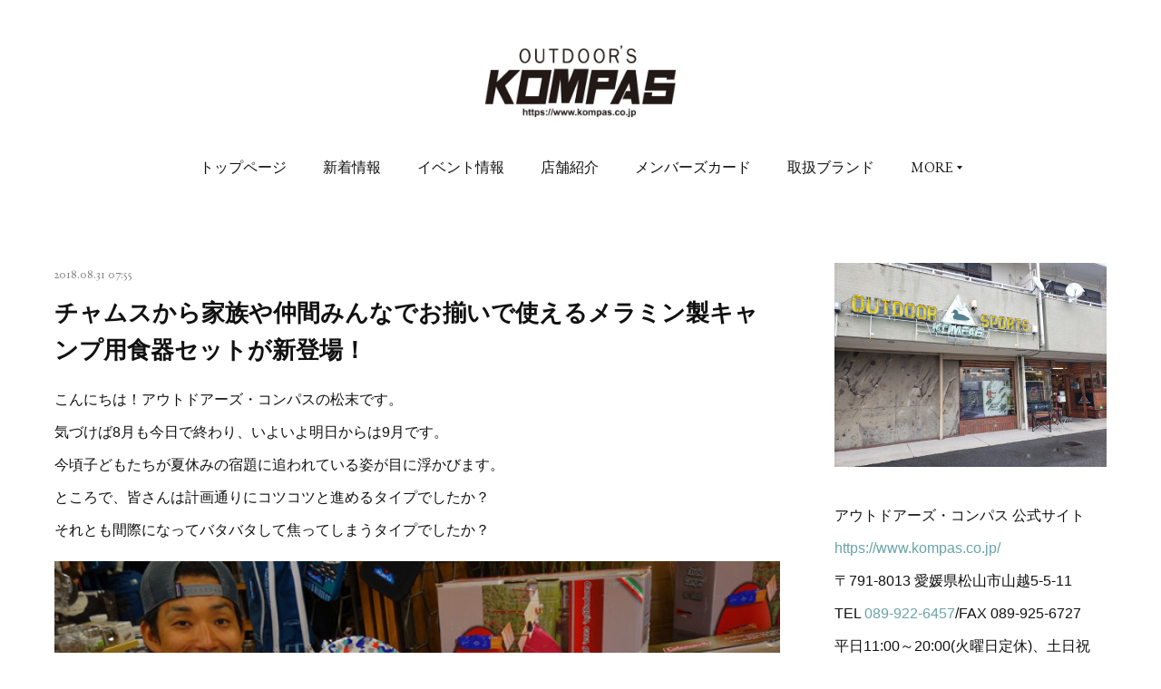

--- FILE ---
content_type: text/html; charset=utf-8
request_url: https://www.kompas.co.jp/posts/4814461
body_size: 16025
content:
<!doctype html>

            <html lang="ja" data-reactroot=""><head><meta charSet="UTF-8"/><meta http-equiv="X-UA-Compatible" content="IE=edge"/><meta name="viewport" content="width=device-width,user-scalable=no,initial-scale=1.0,minimum-scale=1.0,maximum-scale=1.0"/><title data-react-helmet="true">チャムスから家族や仲間みんなでお揃いで使えるメラミン製キャンプ用食器セットが新登場！ | アウトドアーズ・コンパス｜愛媛県松山市のアウトドアショップ</title><link data-react-helmet="true" rel="canonical" href="https://www.kompas.co.jp/posts/4814461/"/><meta name="description" content="こんにちは！アウトドアーズ・コンパスの松末です。気づけば8月も今日で終わり、いよいよ明日からは9月です。今頃子どもたちが夏休みの宿題に追われている姿が目に浮かびます。ところで、皆さんは計画通りにコツコ"/><meta name="google-site-verification" content="PpViVa346XmqfC_C5UM4-O06PRdV9fJc2ofh85BgrFk"/><meta property="fb:app_id" content="522776621188656"/><meta property="og:url" content="https://www.kompas.co.jp/posts/4814461"/><meta property="og:type" content="article"/><meta property="og:title" content="チャムスから家族や仲間みんなでお揃いで使えるメラミン製キャンプ用食器セットが新登場！"/><meta property="og:description" content="こんにちは！アウトドアーズ・コンパスの松末です。気づけば8月も今日で終わり、いよいよ明日からは9月です。今頃子どもたちが夏休みの宿題に追われている姿が目に浮かびます。ところで、皆さんは計画通りにコツコ"/><meta property="og:image" content="https://cdn.amebaowndme.com/madrid-prd/madrid-web/images/sites/431065/999d11b25faa13e5e9392efbdd70f8e8_fd3e521a34b6bd59dbf9c78cacbd07a9.jpg"/><meta property="og:site_name" content="アウトドアーズ・コンパス｜愛媛県松山市のアウトドアショップ"/><meta property="og:locale" content="ja_JP"/><meta name="twitter:card" content="summary_large_image"/><meta name="twitter:site" content="@amebaownd"/><meta name="twitter:creator" content="@kompas_shino"/><meta name="twitter:title" content="チャムスから家族や仲間みんなでお揃いで使えるメラミン製キャンプ用食器セットが新登場！ | アウトドアーズ・コンパス｜愛媛県松山市のアウトドアショップ"/><meta name="twitter:description" content="こんにちは！アウトドアーズ・コンパスの松末です。気づけば8月も今日で終わり、いよいよ明日からは9月です。今頃子どもたちが夏休みの宿題に追われている姿が目に浮かびます。ところで、皆さんは計画通りにコツコ"/><meta name="twitter:image" content="https://cdn.amebaowndme.com/madrid-prd/madrid-web/images/sites/431065/999d11b25faa13e5e9392efbdd70f8e8_fd3e521a34b6bd59dbf9c78cacbd07a9.jpg"/><meta name="twitter:app:id:iphone" content="911640835"/><meta name="twitter:app:url:iphone" content="amebaownd://public/sites/431065/posts/4814461"/><meta name="twitter:app:id:googleplay" content="jp.co.cyberagent.madrid"/><meta name="twitter:app:url:googleplay" content="amebaownd://public/sites/431065/posts/4814461"/><meta name="twitter:app:country" content="US"/><link rel="amphtml" href="https://amp.amebaownd.com/posts/4814461"/><link rel="alternate" type="application/rss+xml" title="アウトドアーズ・コンパス｜愛媛県松山市のアウトドアショップ" href="https://www.kompas.co.jp/rss.xml"/><link rel="alternate" type="application/atom+xml" title="アウトドアーズ・コンパス｜愛媛県松山市のアウトドアショップ" href="https://www.kompas.co.jp/atom.xml"/><link rel="sitemap" type="application/xml" title="Sitemap" href="/sitemap.xml"/><link href="https://static.amebaowndme.com/madrid-frontend/css/user.min-a66be375c.css" rel="stylesheet" type="text/css"/><link href="https://static.amebaowndme.com/madrid-frontend/css/justin/index.min-a66be375c.css" rel="stylesheet" type="text/css"/><link rel="icon" href="https://cdn.amebaowndme.com/madrid-prd/madrid-web/images/sites/431065/ec0649a6f55c6e5559f86684c53b15d6_856fdca5e3d0fcabaa93280f7d5d5892.png?width=32&amp;height=32"/><link rel="apple-touch-icon" href="https://cdn.amebaowndme.com/madrid-prd/madrid-web/images/sites/431065/ec0649a6f55c6e5559f86684c53b15d6_856fdca5e3d0fcabaa93280f7d5d5892.png?width=180&amp;height=180"/><style id="site-colors" charSet="UTF-8">.u-nav-clr {
  color: #111111;
}
.u-nav-bdr-clr {
  border-color: #111111;
}
.u-nav-bg-clr {
  background-color: #ffffff;
}
.u-nav-bg-bdr-clr {
  border-color: #ffffff;
}
.u-site-clr {
  color: #111111;
}
.u-base-bg-clr {
  background-color: #ffffff;
}
.u-btn-clr {
  color: #aaaaaa;
}
.u-btn-clr:hover,
.u-btn-clr--active {
  color: rgba(170,170,170, 0.7);
}
.u-btn-clr--disabled,
.u-btn-clr:disabled {
  color: rgba(170,170,170, 0.5);
}
.u-btn-bdr-clr {
  border-color: #cccccc;
}
.u-btn-bdr-clr:hover,
.u-btn-bdr-clr--active {
  border-color: rgba(204,204,204, 0.7);
}
.u-btn-bdr-clr--disabled,
.u-btn-bdr-clr:disabled {
  border-color: rgba(204,204,204, 0.5);
}
.u-btn-bg-clr {
  background-color: #cccccc;
}
.u-btn-bg-clr:hover,
.u-btn-bg-clr--active {
  background-color: rgba(204,204,204, 0.7);
}
.u-btn-bg-clr--disabled,
.u-btn-bg-clr:disabled {
  background-color: rgba(204,204,204, 0.5);
}
.u-txt-clr {
  color: #111111;
}
.u-txt-clr--lv1 {
  color: rgba(17,17,17, 0.7);
}
.u-txt-clr--lv2 {
  color: rgba(17,17,17, 0.5);
}
.u-txt-clr--lv3 {
  color: rgba(17,17,17, 0.3);
}
.u-txt-bg-clr {
  background-color: #e7e7e7;
}
.u-lnk-clr,
.u-clr-area a {
  color: #6aa4a8;
}
.u-lnk-clr:visited,
.u-clr-area a:visited {
  color: rgba(106,164,168, 0.7);
}
.u-lnk-clr:hover,
.u-clr-area a:hover {
  color: rgba(106,164,168, 0.5);
}
.u-ttl-blk-clr {
  color: #111111;
}
.u-ttl-blk-bdr-clr {
  border-color: #111111;
}
.u-ttl-blk-bdr-clr--lv1 {
  border-color: #cfcfcf;
}
.u-bdr-clr {
  border-color: #eeeeee;
}
.u-acnt-bdr-clr {
  border-color: #fffaff;
}
.u-acnt-bg-clr {
  background-color: #fffaff;
}
body {
  background-color: #ffffff;
}
blockquote {
  color: rgba(17,17,17, 0.7);
  border-left-color: #eeeeee;
};</style><style id="user-css" charSet="UTF-8">/**
 * @media all
 * 全体に適用したいCSSを記述してください。
 */
/*
.btn__item {
  border-radius: 24px;
}
*/

.cal_wrapper {
max-width: 960px; /* 最大幅 */
min-width: 300px; /* 最小幅 */
margin: 2.0833% auto;
}
.googlecal {
position: relative;
padding-bottom: 100%; /* 縦横比 */
height: 0;
}
.googlecal iframe {
position: absolute;
top: 0;
left: 0;
width: 100% !important;
height: 100% !important;
}
/* 画面幅が768px以上の場合の縦横比の指定 */
@media only screen and (min-width: 768px) {
.googlecal { padding-bottom: 75%; }
}
;</style><style media="screen and (max-width: 800px)" id="user-sp-css" charSet="UTF-8">/**
 * @media (max-width: 800px)
 * 画面幅が800px以下のスマートフォン、タブレット用のCSSを記述してください。
 */
/*
.btn__item {
  border-radius: 24px;
}
*/;</style><script>
              (function(i,s,o,g,r,a,m){i['GoogleAnalyticsObject']=r;i[r]=i[r]||function(){
              (i[r].q=i[r].q||[]).push(arguments)},i[r].l=1*new Date();a=s.createElement(o),
              m=s.getElementsByTagName(o)[0];a.async=1;a.src=g;m.parentNode.insertBefore(a,m)
              })(window,document,'script','//www.google-analytics.com/analytics.js','ga');
            </script></head><body id="mdrd-a66be375c" class="u-txt-clr u-base-bg-clr theme-justin plan-premium hide-owndbar "><noscript><iframe src="//www.googletagmanager.com/ns.html?id=GTM-PXK9MM" height="0" width="0" style="display:none;visibility:hidden"></iframe></noscript><script>
            (function(w,d,s,l,i){w[l]=w[l]||[];w[l].push({'gtm.start':
            new Date().getTime(),event:'gtm.js'});var f=d.getElementsByTagName(s)[0],
            j=d.createElement(s),dl=l!='dataLayer'?'&l='+l:'';j.async=true;j.src=
            '//www.googletagmanager.com/gtm.js?id='+i+dl;f.parentNode.insertBefore(j,f);
            })(window,document, 'script', 'dataLayer', 'GTM-PXK9MM');
            </script><div id="content"><div class="page " data-reactroot=""><div class="page__outer"><div class="page__inner u-base-bg-clr"><header class="page__header header u-acnt-bdr-clr u-nav-bg-clr"><div class="header__inner"><div class="header__site-info"><div class="header__logo"><div><img alt=""/></div></div></div><nav role="navigation" class="header__nav global-nav u-font js-nav-overflow-criterion is-invisible"><ul class="global-nav__list u-nav-bg-clr u-bdr-clr "><li class="global-nav__item u-bdr-clr js-nav-item " data-item-title="トップページ" data-item-page-id="1654564" data-item-url-path="./"><a target="" class="u-nav-clr u-font" href="/">トップページ</a></li><li class="global-nav__item u-bdr-clr js-nav-item " data-item-title="新着情報" data-item-page-id="1655127" data-item-url-path="./pages/1655127/blog"><a target="" class="u-nav-clr u-font" href="/pages/1655127/blog">新着情報</a></li><li class="global-nav__item u-bdr-clr js-nav-item " data-item-title="イベント情報" data-item-page-id="1655130" data-item-url-path="./pages/1655130/blog"><a target="" class="u-nav-clr u-font" href="/pages/1655130/blog">イベント情報</a></li><li class="global-nav__item u-bdr-clr js-nav-item " data-item-title="店舗紹介" data-item-page-id="1654565" data-item-url-path="./pages/1654565/profile"><a target="" class="u-nav-clr u-font" href="/pages/1654565/profile">店舗紹介</a></li><li class="global-nav__item u-bdr-clr js-nav-item " data-item-title="メンバーズカード" data-item-page-id="1756925" data-item-url-path="./pages/1756925/page_201803181529"><a target="" class="u-nav-clr u-font" href="/pages/1756925/page_201803181529">メンバーズカード</a></li><li class="global-nav__item u-bdr-clr js-nav-item " data-item-title="取扱ブランド" data-item-page-id="1756981" data-item-url-path="./pages/1756981/page_201803181544"><a target="" class="u-nav-clr u-font" href="/pages/1756981/page_201803181544">取扱ブランド</a></li><li class="global-nav__item u-bdr-clr js-nav-item " data-item-title="スタッフ紹介" data-item-page-id="1754601" data-item-url-path="./pages/1754601/page_201803171600"><a target="" class="u-nav-clr u-font" href="/pages/1754601/page_201803171600">スタッフ紹介</a></li><li class="global-nav__item u-bdr-clr js-nav-item " data-item-title="Tax-free Shop 免税店" data-item-page-id="8592294" data-item-url-path="./pages/8592294/page_202412211206"><a target="" class="u-nav-clr u-font" href="/pages/8592294/page_202412211206">Tax-free Shop 免税店</a></li><li class="global-nav__item u-bdr-clr js-nav-item " data-item-title="KOMPASアウトドアクラブ" data-item-page-id="7227790" data-item-url-path="./pages/7227790/page_202308270746"><a target="" class="u-nav-clr u-font" href="/pages/7227790/page_202308270746">KOMPASアウトドアクラブ</a></li><li class="global-nav__item u-bdr-clr js-nav-item " data-item-title="スタッフ日記" data-item-page-id="1655133" data-item-url-path="./pages/1655133/blog"><a target="" class="u-nav-clr u-font" href="/pages/1655133/blog">スタッフ日記</a></li><li class="global-nav__item u-bdr-clr js-nav-item " data-item-title="松山でPatagonia正規取扱 新作から定番まで豊富に" data-item-page-id="9277634" data-item-url-path="./pages/9277634/page_202509282220"><a target="" class="u-nav-clr u-font" href="/pages/9277634/page_202509282220">松山でPatagonia正規取扱 新作から定番まで豊富に</a></li><li class="global-nav__item u-bdr-clr js-nav-item " data-item-title="松山でTHE NORTH FACE正規取扱 最新作から定番まで" data-item-page-id="9277666" data-item-url-path="./pages/9277666/page_202509282244"><a target="" class="u-nav-clr u-font" href="/pages/9277666/page_202509282244">松山でTHE NORTH FACE正規取扱 最新作から定番まで</a></li><li class="global-nav__item u-bdr-clr js-nav-item " data-item-title="松山でSnow Peak正規取扱 テントやキャンプギアが豊富" data-item-page-id="9277738" data-item-url-path="./pages/9277738/page_202509282332"><a target="" class="u-nav-clr u-font" href="/pages/9277738/page_202509282332">松山でSnow Peak正規取扱 テントやキャンプギアが豊富</a></li><li class="global-nav__item u-bdr-clr js-nav-item " data-item-title="アウトドアーズ・コンパス 松山へのアクセス" data-item-page-id="9278607" data-item-url-path="./pages/9278607/page_202509291301"><a target="" class="u-nav-clr u-font" href="/pages/9278607/page_202509291301">アウトドアーズ・コンパス 松山へのアクセス</a></li><li class="global-nav__item u-bdr-clr js-nav-item " data-item-title="松山で人気アウトドアウェア 正規取扱" data-item-page-id="9282065" data-item-url-path="./pages/9282065/page_202510011238"><a target="" class="u-nav-clr u-font" href="/pages/9282065/page_202510011238">松山で人気アウトドアウェア 正規取扱</a></li><li class="global-nav__item u-bdr-clr js-nav-item " data-item-title="finetrack 正規取扱店 アウトドアーズ・コンパス" data-item-page-id="9282177" data-item-url-path="./pages/9282177/page_202510011324"><a target="" class="u-nav-clr u-font" href="/pages/9282177/page_202510011324">finetrack 正規取扱店 アウトドアーズ・コンパス</a></li><li class="global-nav__item u-bdr-clr js-nav-item " data-item-title="松山でキャンプ用品を選ぶならアウトドアーズ・コンパス" data-item-page-id="9283116" data-item-url-path="./pages/9283116/page_202510012223"><a target="" class="u-nav-clr u-font" href="/pages/9283116/page_202510012223">松山でキャンプ用品を選ぶならアウトドアーズ・コンパス</a></li><li class="global-nav__item u-bdr-clr js-nav-item " data-item-title="四国の山を楽しむなら。登山靴はフィッティングが命" data-item-page-id="9283161" data-item-url-path="./pages/9283161/page_202510012301"><a target="" class="u-nav-clr u-font" href="/pages/9283161/page_202510012301">四国の山を楽しむなら。登山靴はフィッティングが命</a></li><li class="global-nav__item u-bdr-clr js-nav-item " data-item-title="登山も、キャンプも、旅行も。ザックは“背負って選ぶ”のが正解" data-item-page-id="9283188" data-item-url-path="./pages/9283188/page_202510012319"><a target="" class="u-nav-clr u-font" href="/pages/9283188/page_202510012319">登山も、キャンプも、旅行も。ザックは“背負って選ぶ”のが正解</a></li><li class="global-nav__item u-bdr-clr js-nav-item " data-item-title="🏢 法人・団体のお客さまへ" data-item-page-id="9311749" data-item-url-path="./pages/9311749/page_202510152334"><a target="" class="u-nav-clr u-font" href="/pages/9311749/page_202510152334">🏢 法人・団体のお客さまへ</a></li></ul></nav><div class="header__icon header-icon"><span class="header-icon__item u-nav-bdr-clr"></span><span class="header-icon__item u-nav-bdr-clr"></span></div></div></header><div class="page__keyvisual keyvisual"><div style="background-image:url(https://cdn.amebaowndme.com/madrid-prd/madrid-web/images/sites/431065/6b229fe433adcfe15336e8c2278cdb07_014a71a9154f89fc3a9fbb3d51140080.png?width=1600)" class="keyvisual__image"></div></div><div class="page__container page-container"><div class="page-container-inner"><div class="page-container__main"><div class="page__content"><div class="page__content-inner u-base-bg-clr"><div role="main" class="page__main page__main--blog-detail"><div class="section"><div class="blog-article-outer"><article class="blog-article"><div class="blog-article__inner"><div class="blog-article__header"><time class="u-font u-txt-clr u-txt-clr--lv2" dateTime="2018-08-31T07:55:13Z">2018.08.31 07:55</time><div class="blog-article__title blog-title"><h1 class="blog-title__text u-txt-clr">チャムスから家族や仲間みんなでお揃いで使えるメラミン製キャンプ用食器セットが新登場！</h1></div></div><div class="blog-article__content"><div class="blog-article__body blog-body"><div class="blog-body__item"><div class="blog-body__text u-txt-clr u-clr-area" data-block-type="text"><p>こんにちは！アウトドアーズ・コンパスの松末です。</p><p>気づけば8月も今日で終わり、いよいよ明日からは9月です。</p><p>今頃子どもたちが夏休みの宿題に追われている姿が目に浮かびます。</p><p>ところで、皆さんは計画通りにコツコツと進めるタイプでしたか？ </p><p>それとも間際になってバタバタして焦ってしまうタイプでしたか？&nbsp;</p></div></div><div class="blog-body__item"><div class="img img__item--"><div><img alt=""/></div></div></div><div class="blog-body__item"><div class="blog-body__text u-txt-clr u-clr-area" data-block-type="text"><p>さて、ブービーバードのキャラクターでお馴染みの人気アウトドアブランド チャムス CHUMS より、</p><p>家族や仲間みんなでお揃いで使えるメラミン製キャンプ用食器セットが新登場しました！</p><p>ディナープレート×4、サラダプレート×4、スープボール×4の使い勝手の良いセット内容。</p><p>チャムスらしさ満点のカラフルなデザインで、アウトドアクッキングをよりお洒落にハッピーに仕上げてくれます。</p><p>是非これからの秋のアウトドアや行楽、キャンプやピクニックで皆さんのお供に連れて行ってくださいね。</p></div></div><div class="blog-body__item"><div class="img img__item--"><div><img alt=""/></div></div></div><div class="blog-body__item"><div class="img img__item--"><div><img alt=""/></div></div></div><div class="blog-body__item"><div class="blog-body__text u-txt-clr u-clr-area" data-block-type="text"><blockquote><b>チャムス CH62-1237 メラミンディッシュセット ￥19,224(税込)</b><br></blockquote><p>ディナープレート×4、サラダプレート×4、スープボール×4の使い勝手の良いセット内容。</p><p>サイズ：ディナープレート約26.5cm(直径)サラダ、プレート約22.5cm(直径)、スープボール約14.5(直径)×7.5(高さ)cm、収納ケース約29.0(直径)×20.0(高さ)cm</p><p>※火のそばには置かないでください。</p><p>※電子レンジやオーブンレンジ、食器洗浄機でのご使用はできません。</p></div></div><div class="blog-body__item"><div class="img img__item--"><div><img alt=""/></div></div></div><div class="blog-body__item"><div class="img img__item--"><div><img alt=""/></div></div></div><div class="blog-body__item"><div class="img img__item--"><div><img alt=""/></div></div></div><div class="blog-body__item"><div class="img img__item--"><div><img alt=""/></div></div></div><div class="blog-body__item"><div class="blog-body__text u-txt-clr u-clr-area" data-block-type="text"><p>軽くて丈夫なメラミン樹脂素材。衛生的かつ優れた保湿性を持っています。<br></p></div></div><div class="blog-body__item"><div class="img img__item--"><div><img alt=""/></div></div></div><div class="blog-body__item"><div class="img img__item--"><div><img alt=""/></div></div></div><div class="blog-body__item"><div class="img img__item--"><div><img alt=""/></div></div></div><div class="blog-body__item"><div class="blog-body__text u-txt-clr u-clr-area" data-block-type="text"><p>付属の収納ケースにスタッキングしてコンパクトに収納＆持ち運びが可能。<br></p></div></div><div class="blog-body__item"><div class="img img__item--"><div><img alt=""/></div></div></div><div class="blog-body__item"><div class="blog-body__text u-txt-clr u-clr-area" data-block-type="text"><p>蓋の裏にはカトラリーの収納に便利なメッシュポケットが付いています。</p><p><br></p><p>なんせまだまだアイテムがあるのですが、ここでは紹介しきれませーん！</p><p>他にもまだまだたっぷりありますのでぜひぜひ他アイテムもチェックしてみてくださいね！</p><p>皆様のご来店、スタッフ一同心よりお待ちいたしております！</p></div></div></div></div><div class="blog-article__footer"><div class="bloginfo"><div class="bloginfo__category bloginfo-category"><ul class="bloginfo-category__list bloginfo-category-list"><li class="bloginfo-category-list__item"><a class="u-txt-clr u-txt-clr--lv2" href="/posts/categories/1070602">スタッフオススメ商品<!-- -->(<!-- -->801<!-- -->)</a></li></ul></div></div><div class="reblog-btn-outer"><div class="reblog-btn-body"><button class="reblog-btn"><span class="reblog-btn__inner"><span class="icon icon--reblog2"></span></span></button></div></div></div></div><div class="complementary-outer complementary-outer--slot2"><div class="complementary complementary--shareButton "><div class="block-type--shareButton"><div class="share share--circle share--circle-3"><button class="share__btn--facebook share__btn share__btn--circle"><span aria-hidden="true" class="icon--facebook icon"></span></button><button class="share__btn--twitter share__btn share__btn--circle"><span aria-hidden="true" class="icon--twitter icon"></span></button></div></div></div><div class="complementary complementary--relatedPosts "><div class="block-type--relatedPosts"></div></div></div><div class="blog-article__comment"><div class="comment-list js-comment-list"><div><p class="comment-count u-txt-clr u-txt-clr--lv2"><span>0</span>コメント</p><ul><li class="comment-list__item comment-item js-comment-form"><div class="comment-item__body"><form class="comment-item__form u-bdr-clr "><div class="comment-item__form-head"><textarea type="text" id="post-comment" maxLength="1100" placeholder="コメントする..." class="comment-item__input"></textarea></div><div class="comment-item__form-foot"><p class="comment-item__count-outer"><span class="comment-item__count ">1000</span> / 1000</p><button type="submit" disabled="" class="comment-item__submit">投稿</button></div></form></div></li></ul></div></div></div><div class="pswp" tabindex="-1" role="dialog" aria-hidden="true"><div class="pswp__bg"></div><div class="pswp__scroll-wrap"><div class="pswp__container"><div class="pswp__item"></div><div class="pswp__item"></div><div class="pswp__item"></div></div><div class="pswp__ui pswp__ui--hidden"><div class="pswp__top-bar"><div class="pswp__counter"></div><button class="pswp__button pswp__button--close" title="Close (Esc)"></button><button class="pswp__button pswp__button--share" title="Share"></button><button class="pswp__button pswp__button--fs" title="Toggle fullscreen"></button><button class="pswp__button pswp__button--zoom" title="Zoom in/out"></button><div class="pswp__preloader"><div class="pswp__preloader__icn"><div class="pswp__preloader__cut"><div class="pswp__preloader__donut"></div></div></div></div></div><div class="pswp__share-modal pswp__share-modal--hidden pswp__single-tap"><div class="pswp__share-tooltip"></div></div><div class="pswp__button pswp__button--close pswp__close"><span class="pswp__close__item pswp__close"></span><span class="pswp__close__item pswp__close"></span></div><div class="pswp__bottom-bar"><button class="pswp__button pswp__button--arrow--left js-lightbox-arrow" title="Previous (arrow left)"></button><button class="pswp__button pswp__button--arrow--right js-lightbox-arrow" title="Next (arrow right)"></button></div><div class=""><div class="pswp__caption"><div class="pswp__caption"></div><div class="pswp__caption__link"><a class="js-link"></a></div></div></div></div></div></div></article></div></div></div></div></div></div><aside class="page-container__side page-container__side--east"><div class="complementary-outer complementary-outer--slot11"><div class="complementary complementary--image complementary--sidebar"><div class="block-type--image"><div class="img img__item--center"><div><img alt=""/></div></div></div></div><div class="complementary complementary--text complementary--sidebar"><div class="block-type--text"><div style="position:relative" class="block__outer block__outer--base u-clr-area"><div style="position:relative" class="block"><div style="position:relative" class="block__inner"><div class="block-txt txt txt--s u-txt-clr"><p>アウトドアーズ・コンパス 公式サイト</p><p><a class="u-lnk-clr" target="_blank" href="https://www.kompas.co.jp/">https://www.kompas.co.jp/</a></p><p>〒791-8013 愛媛県松山市山越5-5-11</p><p>TEL <a class="u-lnk-clr" href="tel:089-922-6457">089-922-6457</a>/FAX 089-925-6727</p><p>平日11:00～20:00(火曜日定休)、土日祝10:00～19:00</p></div></div></div></div></div></div><div class="complementary complementary--button complementary--sidebar"><div class="block-type--button"><div class="btn btn--center"><a target="_blank" class="btn__item u-btn-bdr-clr u-btn-clr u-font btn__item--m" href="https://maps.app.goo.gl/oRE1HAKZQR3fbGgm9">本日の営業情報</a></div></div></div><div class="complementary complementary--button complementary--sidebar"><div class="block-type--button"><div class="btn btn--center"><a target="_self" class="btn__item u-btn-bdr-clr u-btn-clr u-font btn__item--m" href="https://www.kompas.co.jp/posts/55945564?categoryIds=1070605">駐車場のご案内とお願い</a></div></div></div><div class="complementary complementary--button complementary--sidebar"><div class="block-type--button"><div class="btn btn--center"><a target="_blank" class="btn__item u-btn-bdr-clr u-btn-clr u-font btn__item--m" href="https://webshop.kompas.co.jp/">公式オンラインショップ</a></div></div></div><div class="complementary complementary--button complementary--sidebar"><div class="block-type--button"><div class="btn btn--center"><a target="_blank" class="btn__item u-btn-bdr-clr u-btn-clr u-font btn__item--m" href="https://select-type.com/e/?id=LlM424Fj-9w">お問い合わせ</a></div></div></div><div class="complementary complementary--image complementary--sidebar"><div class="block-type--image"><div class="img img__item--center"><div><img alt=""/></div></div></div></div><div class="complementary complementary--html complementary--sidebar"><div class="block-type--html"><div class="block u-clr-area"><iframe seamless="" style="height:16px" class="js-mdrd-block-html-target block-html__frame"></iframe></div></div></div><div class="complementary complementary--button complementary--sidebar"><div class="block-type--button"><div class="btn btn--center"><a target="_blank" class="btn__item u-btn-bdr-clr u-btn-clr u-font btn__item--m" href="https://www.facebook.com/outdoorskompas/">facebook</a></div></div></div><div class="complementary complementary--button complementary--sidebar"><div class="block-type--button"><div class="btn btn--center"><a target="_blank" class="btn__item u-btn-bdr-clr u-btn-clr u-font btn__item--m" href="http://instagram.com/outdoorskompas">Instagram</a></div></div></div><div class="complementary complementary--button complementary--sidebar"><div class="block-type--button"><div class="btn btn--center"><a target="_blank" class="btn__item u-btn-bdr-clr u-btn-clr u-font btn__item--m" href="https://www.youtube.com/channel/UCY0da7X4nhd5zSf0wuXOfcw">YouTube</a></div></div></div><div class="complementary complementary--postsArchive complementary--sidebar"><div class="block-type--postsArchive"></div></div><div class="complementary complementary--button complementary--sidebar"><div class="block-type--button"><div class="btn btn--center"><a target="_blank" class="btn__item u-btn-bdr-clr u-btn-clr u-font btn__item--m" href="http://plaza.rakuten.co.jp/kompas002/">旧ブログ(～2018年2月)</a></div></div></div><div class="complementary complementary--button complementary--sidebar"><div class="block-type--button"><div class="btn btn--center"><a target="_blank" class="btn__item u-btn-bdr-clr u-btn-clr u-font btn__item--m" href="http://plaza.rakuten.co.jp/kompas001/">旧ブログ（～2009年5月）</a></div></div></div><div class="complementary complementary--button complementary--sidebar"><div class="block-type--button"><div class="btn btn--center"><a target="_blank" class="btn__item u-btn-bdr-clr u-btn-clr u-font btn__item--m" href="http://plaza.rakuten.co.jp/komaps/">旧ブログ（～2008年7月）</a></div></div></div><div class="complementary complementary--button complementary--sidebar"><div class="block-type--button"><div class="btn btn--center"><a target="_blank" class="btn__item u-btn-bdr-clr u-btn-clr u-font btn__item--m" href="http://ichimanjakuclub.blog28.fc2.com/">一万尺クラブブログ</a></div></div></div><div class="pswp" tabindex="-1" role="dialog" aria-hidden="true"><div class="pswp__bg"></div><div class="pswp__scroll-wrap"><div class="pswp__container"><div class="pswp__item"></div><div class="pswp__item"></div><div class="pswp__item"></div></div><div class="pswp__ui pswp__ui--hidden"><div class="pswp__top-bar"><div class="pswp__counter"></div><button class="pswp__button pswp__button--close" title="Close (Esc)"></button><button class="pswp__button pswp__button--share" title="Share"></button><button class="pswp__button pswp__button--fs" title="Toggle fullscreen"></button><button class="pswp__button pswp__button--zoom" title="Zoom in/out"></button><div class="pswp__preloader"><div class="pswp__preloader__icn"><div class="pswp__preloader__cut"><div class="pswp__preloader__donut"></div></div></div></div></div><div class="pswp__share-modal pswp__share-modal--hidden pswp__single-tap"><div class="pswp__share-tooltip"></div></div><div class="pswp__button pswp__button--close pswp__close"><span class="pswp__close__item pswp__close"></span><span class="pswp__close__item pswp__close"></span></div><div class="pswp__bottom-bar"><button class="pswp__button pswp__button--arrow--left js-lightbox-arrow" title="Previous (arrow left)"></button><button class="pswp__button pswp__button--arrow--right js-lightbox-arrow" title="Next (arrow right)"></button></div><div class=""><div class="pswp__caption"><div class="pswp__caption"></div><div class="pswp__caption__link"><a class="js-link"></a></div></div></div></div></div></div></div></aside></div></div><footer role="contentinfo" class="page__footer footer" style="opacity:1 !important;visibility:visible !important;text-indent:0 !important;overflow:visible !important;position:static !important"><div class="footer__inner u-bdr-clr " style="opacity:1 !important;visibility:visible !important;text-indent:0 !important;overflow:visible !important;display:block !important;transform:none !important"><div class="footer__item u-bdr-clr" style="opacity:1 !important;visibility:visible !important;text-indent:0 !important;overflow:visible !important;display:block !important;transform:none !important"><p class="footer__copyright u-font"><small class="u-txt-clr u-txt-clr--lv2 u-font" style="color:rgba(17,17,17, 0.5) !important">当ウェブサイト掲載の記事、写真等の無断複写、複製、転載を禁じます、Copyright (C) OUTDOOR&#x27;S KOMPAS All Rights Reserved.</small></p></div></div></footer></div></div><div class="toast"></div></div></div><script charSet="UTF-8">window.mdrdEnv="prd";</script><script charSet="UTF-8">window.INITIAL_STATE={"authenticate":{"authCheckCompleted":false,"isAuthorized":false},"blogPostReblogs":{},"category":{},"currentSite":{"fetching":false,"status":null,"site":{}},"shopCategory":{},"categories":{},"notifications":{},"page":{},"paginationTitle":{},"postArchives":{},"postComments":{"4814461":{"data":[],"pagination":{"total":0,"offset":0,"limit":3,"cursors":{"after":"","before":""}},"fetching":false},"submitting":false,"postStatus":null},"postDetail":{"postDetail-blogPostId:4814461":{"fetching":false,"loaded":true,"meta":{"code":200},"data":{"id":"4814461","userId":"578176","siteId":"431065","status":"publish","title":"チャムスから家族や仲間みんなでお揃いで使えるメラミン製キャンプ用食器セットが新登場！","contents":[{"type":"text","format":"html","value":"\u003Cp\u003Eこんにちは！アウトドアーズ・コンパスの松末です。\u003C\u002Fp\u003E\u003Cp\u003E気づけば8月も今日で終わり、いよいよ明日からは9月です。\u003C\u002Fp\u003E\u003Cp\u003E今頃子どもたちが夏休みの宿題に追われている姿が目に浮かびます。\u003C\u002Fp\u003E\u003Cp\u003Eところで、皆さんは計画通りにコツコツと進めるタイプでしたか？ \u003C\u002Fp\u003E\u003Cp\u003Eそれとも間際になってバタバタして焦ってしまうタイプでしたか？&nbsp;\u003C\u002Fp\u003E"},{"type":"image","fit":true,"scale":1,"align":"","url":"https:\u002F\u002Fcdn.amebaowndme.com\u002Fmadrid-prd\u002Fmadrid-web\u002Fimages\u002Fsites\u002F431065\u002F999d11b25faa13e5e9392efbdd70f8e8_fd3e521a34b6bd59dbf9c78cacbd07a9.jpg","link":"","width":700,"height":467,"target":"_self","lightboxIndex":0},{"type":"text","format":"html","value":"\u003Cp\u003Eさて、ブービーバードのキャラクターでお馴染みの人気アウトドアブランド チャムス CHUMS より、\u003C\u002Fp\u003E\u003Cp\u003E家族や仲間みんなでお揃いで使えるメラミン製キャンプ用食器セットが新登場しました！\u003C\u002Fp\u003E\u003Cp\u003Eディナープレート×4、サラダプレート×4、スープボール×4の使い勝手の良いセット内容。\u003C\u002Fp\u003E\u003Cp\u003Eチャムスらしさ満点のカラフルなデザインで、アウトドアクッキングをよりお洒落にハッピーに仕上げてくれます。\u003C\u002Fp\u003E\u003Cp\u003E是非これからの秋のアウトドアや行楽、キャンプやピクニックで皆さんのお供に連れて行ってくださいね。\u003C\u002Fp\u003E"},{"type":"image","fit":false,"scale":0,"align":"","url":"https:\u002F\u002Fcdn.amebaowndme.com\u002Fmadrid-prd\u002Fmadrid-web\u002Fimages\u002Fsites\u002F431065\u002F13162669e83372ae40e14ec9cdbbbb4f_98b4ae1e1f4848b80354db7670458b81.jpg","link":"","width":473,"height":569,"target":"_self","lightboxIndex":1},{"type":"image","fit":false,"scale":0,"align":"","url":"https:\u002F\u002Fcdn.amebaowndme.com\u002Fmadrid-prd\u002Fmadrid-web\u002Fimages\u002Fsites\u002F431065\u002Fde9bbff45b8c0b422b64a3c64157e1b7_8726acae0ee715497c47d31539e057ec.jpg","link":"","width":473,"height":569,"target":"_self","lightboxIndex":2},{"type":"text","format":"html","value":"\u003Cblockquote\u003E\u003Cb\u003Eチャムス CH62-1237 メラミンディッシュセット ￥19,224(税込)\u003C\u002Fb\u003E\u003Cbr\u003E\u003C\u002Fblockquote\u003E\u003Cp\u003Eディナープレート×4、サラダプレート×4、スープボール×4の使い勝手の良いセット内容。\u003C\u002Fp\u003E\u003Cp\u003Eサイズ：ディナープレート約26.5cm(直径)サラダ、プレート約22.5cm(直径)、スープボール約14.5(直径)×7.5(高さ)cm、収納ケース約29.0(直径)×20.0(高さ)cm\u003C\u002Fp\u003E\u003Cp\u003E※火のそばには置かないでください。\u003C\u002Fp\u003E\u003Cp\u003E※電子レンジやオーブンレンジ、食器洗浄機でのご使用はできません。\u003C\u002Fp\u003E"},{"type":"image","fit":false,"scale":0,"align":"","url":"https:\u002F\u002Fcdn.amebaowndme.com\u002Fmadrid-prd\u002Fmadrid-web\u002Fimages\u002Fsites\u002F431065\u002Ffb2416d0d388fd6c453ff02f0121ec44_2fb3c8d8613d04a7cf7faa5069136129.jpg","link":"","width":473,"height":569,"target":"_self","lightboxIndex":3},{"type":"image","fit":false,"scale":0,"align":"","url":"https:\u002F\u002Fcdn.amebaowndme.com\u002Fmadrid-prd\u002Fmadrid-web\u002Fimages\u002Fsites\u002F431065\u002F4a0d62bcd0ce3e9afed5ef0951444bd2_87bd4ae4b62af34a682e27f3908420d5.jpg","link":"","width":473,"height":569,"target":"_self","lightboxIndex":4},{"type":"image","fit":false,"scale":0,"align":"","url":"https:\u002F\u002Fcdn.amebaowndme.com\u002Fmadrid-prd\u002Fmadrid-web\u002Fimages\u002Fsites\u002F431065\u002F2e45cd248d43bae27a86bdc58b156ff9_a22ea6e63713936919ce6a1dcbefb044.jpg","link":"","width":473,"height":569,"target":"_self","lightboxIndex":5},{"type":"image","fit":false,"scale":0,"align":"","url":"https:\u002F\u002Fcdn.amebaowndme.com\u002Fmadrid-prd\u002Fmadrid-web\u002Fimages\u002Fsites\u002F431065\u002F6ef1f670985cbcc380e941ae3940758b_4684fc0c82ec4ab5f21f385134b25132.jpg","link":"","width":473,"height":569,"target":"_self","lightboxIndex":6},{"type":"text","format":"html","value":"\u003Cp\u003E軽くて丈夫なメラミン樹脂素材。衛生的かつ優れた保湿性を持っています。\u003Cbr\u003E\u003C\u002Fp\u003E"},{"type":"image","fit":false,"scale":0,"align":"","url":"https:\u002F\u002Fcdn.amebaowndme.com\u002Fmadrid-prd\u002Fmadrid-web\u002Fimages\u002Fsites\u002F431065\u002F7ae2a417f54ea32ffc12d2b508963f4d_ba61d053ce46ae64781b8ff07ceb1e9a.jpg","link":"","width":473,"height":569,"target":"_self","lightboxIndex":7},{"type":"image","fit":true,"scale":1,"align":"","url":"https:\u002F\u002Fcdn.amebaowndme.com\u002Fmadrid-prd\u002Fmadrid-web\u002Fimages\u002Fsites\u002F431065\u002Fe4ed8b5333fb73833a390035b6f1ae8d_21c961243663509af77e2b511bb78953.jpg","link":"","width":700,"height":467,"target":"_self","lightboxIndex":8},{"type":"image","fit":true,"scale":1,"align":"","url":"https:\u002F\u002Fcdn.amebaowndme.com\u002Fmadrid-prd\u002Fmadrid-web\u002Fimages\u002Fsites\u002F431065\u002Fcce7035c3ac17d92ac7a1d03312621b2_68442ec983728dd7219d5fb8d0b1147a.jpg","link":"","width":700,"height":467,"target":"_self","lightboxIndex":9},{"type":"text","format":"html","value":"\u003Cp\u003E付属の収納ケースにスタッキングしてコンパクトに収納＆持ち運びが可能。\u003Cbr\u003E\u003C\u002Fp\u003E"},{"type":"image","fit":true,"scale":1,"align":"","url":"https:\u002F\u002Fcdn.amebaowndme.com\u002Fmadrid-prd\u002Fmadrid-web\u002Fimages\u002Fsites\u002F431065\u002Fb944bb88220e7e43aaeedf18e8bf8177_8897efa382991e7f3910abeff6365e3b.jpg","link":"","width":700,"height":467,"target":"_self","lightboxIndex":10},{"type":"text","format":"html","value":"\u003Cp\u003E蓋の裏にはカトラリーの収納に便利なメッシュポケットが付いています。\u003C\u002Fp\u003E\u003Cp\u003E\u003Cbr\u003E\u003C\u002Fp\u003E\u003Cp\u003Eなんせまだまだアイテムがあるのですが、ここでは紹介しきれませーん！\u003C\u002Fp\u003E\u003Cp\u003E他にもまだまだたっぷりありますのでぜひぜひ他アイテムもチェックしてみてくださいね！\u003C\u002Fp\u003E\u003Cp\u003E皆様のご来店、スタッフ一同心よりお待ちいたしております！\u003C\u002Fp\u003E"}],"urlPath":"","publishedUrl":"https:\u002F\u002Fwww.kompas.co.jp\u002Fposts\u002F4814461","ogpDescription":"","ogpImageUrl":"","contentFiltered":"","viewCount":0,"commentCount":0,"reblogCount":0,"prevBlogPost":{"id":"4818678","title":"チャムス2018年秋冬新作入荷！ウインドブレーカー 長袖Tシャツ トレーナー他話題のLeeコラボパンツも！","summary":"こんにちは！アウトドアーズ・コンパスの松末です。来週あたりに今年最強レベルの台風21号が近付いてくるとのこと、19号・20号に引き続き、またしてもという感じがしてしまいます。先日の大雨で被災された方々が再度被害にならないよう祈るばかりです。皆さまも気をつけてお過ごしくださいね。","imageUrl":"https:\u002F\u002Fcdn.amebaowndme.com\u002Fmadrid-prd\u002Fmadrid-web\u002Fimages\u002Fsites\u002F431065\u002Fb9ed829df98c71dfc5e121befb7b5d1a_ea7685d2d70d0f1d15962027e6628be2.jpg","publishedAt":"2018-09-01T06:52:21Z"},"nextBlogPost":{"id":"4808299","title":"【スタッフ高津のエンカノヘキ】日本第2位第3位の標高を誇る南アルプスの北岳・間ノ岳へテント背負って行ってきました。その1","summary":"こんにちは、アウトドアーズ・コンパスの高津です。ブログのタイトル\"エンカノヘキ\"は漢字で書くと煙霞の癖と書きますが、霧・雲・霞の沸き立つ所を好んで歩く趣味、つまり自然の風景を愛し、旅を好む習性のこと。今から1,000年以上も前にあった言葉です。雲海を見るとテンション↑なのは大昔から受けつがれているということでしょうか。さて、先日8月20日から24日の当店の夏期休暇の期間中、日本第2位第3位の標高を誇る南アルプスの北岳(きただけ・3,193m)と間ノ岳(あいのだけ・3,186m)へ、スタッフ三宅(知)と共にテント背負って行ってきました。今月の初めに富士山へ行った私達は、8月中に日本の高い所ワンツースリーと踏んできたことになりました。今回は台風19号、20号の動向が心配でしたが、中日に貴重な好天があったおかげで大感動の景色を堪能してきました。","imageUrl":"https:\u002F\u002Fcdn.amebaowndme.com\u002Fmadrid-prd\u002Fmadrid-web\u002Fimages\u002Fsites\u002F431065\u002Fd390fd9bfde3996cac8c15b302c71018_7900708beb57facef010358dd8bf61b6.jpg","publishedAt":"2018-08-30T03:43:45Z"},"rebloggedPost":false,"blogCategories":[{"id":"1070602","siteId":"431065","label":"スタッフオススメ商品","publishedCount":801,"createdAt":"2018-02-12T03:38:31Z","updatedAt":"2023-07-03T02:59:06Z"}],"user":{"id":"578176","nickname":"アウトドアーズ・コンパス","description":"山・海・川と自然豊かな四国の愛媛県松山市にある地域密着型アウトドアショップです。 1986年よりアウトドア初心者から上級者まで幅広いお客様にご利用いただいており、パタゴニア・ノースフェイスをはじめ500以上のブランドを正規に取扱う専門店ならではの県内でも最大級の品揃えと、自らアウトドアライフ実践中の経験豊富なスタッフが、あなたのワクワク＆快適なアウトドアライフを応援します！","official":false,"photoUrl":"https:\u002F\u002Fprofile-api.ameba.jp\u002Fv2\u002Fas\u002Fj4b48a4dc394d75f058c0a94f697b934937825e0\u002FprofileImage?cat=300","followingCount":2,"createdAt":"2018-02-12T03:07:32Z","updatedAt":"2026-01-04T13:48:51Z"},"updateUser":{"id":"578176","nickname":"アウトドアーズ・コンパス","description":"山・海・川と自然豊かな四国の愛媛県松山市にある地域密着型アウトドアショップです。 1986年よりアウトドア初心者から上級者まで幅広いお客様にご利用いただいており、パタゴニア・ノースフェイスをはじめ500以上のブランドを正規に取扱う専門店ならではの県内でも最大級の品揃えと、自らアウトドアライフ実践中の経験豊富なスタッフが、あなたのワクワク＆快適なアウトドアライフを応援します！","official":false,"photoUrl":"https:\u002F\u002Fprofile-api.ameba.jp\u002Fv2\u002Fas\u002Fj4b48a4dc394d75f058c0a94f697b934937825e0\u002FprofileImage?cat=300","followingCount":2,"createdAt":"2018-02-12T03:07:32Z","updatedAt":"2026-01-04T13:48:51Z"},"comments":{"pagination":{"total":0,"offset":0,"limit":3,"cursors":{"after":"","before":""}},"data":[]},"publishedAt":"2018-08-31T07:55:13Z","createdAt":"2018-08-31T07:55:13Z","updatedAt":"2018-08-31T07:55:13Z","version":1}}},"postList":{},"shopList":{},"shopItemDetail":{},"pureAd":{},"keywordSearch":{},"proxyFrame":{"loaded":false},"relatedPostList":{},"route":{"route":{"path":"\u002Fposts\u002F:blog_post_id","component":function Connect(props, context) {
        _classCallCheck(this, Connect);

        var _this = _possibleConstructorReturn(this, _Component.call(this, props, context));

        _this.version = version;
        _this.store = props.store || context.store;

        (0, _invariant2["default"])(_this.store, 'Could not find "store" in either the context or ' + ('props of "' + connectDisplayName + '". ') + 'Either wrap the root component in a <Provider>, ' + ('or explicitly pass "store" as a prop to "' + connectDisplayName + '".'));

        var storeState = _this.store.getState();
        _this.state = { storeState: storeState };
        _this.clearCache();
        return _this;
      },"route":{"id":"0","type":"blog_post_detail","idForType":"0","title":"","urlPath":"\u002Fposts\u002F:blog_post_id","isHomePage":false}},"params":{"blog_post_id":"4814461"},"location":{"pathname":"\u002Fposts\u002F4814461","search":"","hash":"","action":"POP","key":"bzd6qv","query":{}}},"siteConfig":{"tagline":"愛媛県松山市のアウトドアーズ・コンパス。登山用品、キャンプ用品、カヤック、クライミング用品、アウトドアウェアなど高品質な正規品を幅広く取り揃えた専門ショップです。","title":"アウトドアーズ・コンパス｜愛媛県松山市のアウトドアショップ","copyright":"当ウェブサイト掲載の記事、写真等の無断複写、複製、転載を禁じます、Copyright (C) OUTDOOR'S KOMPAS All Rights Reserved.","iconUrl":"https:\u002F\u002Fcdn.amebaowndme.com\u002Fmadrid-prd\u002Fmadrid-web\u002Fimages\u002Fsites\u002F431065\u002Fe9553078af5bce004408177298ff2d1e_00a3ccacdb5ff2e99f6ef3de5772b4ad.jpg","logoUrl":"https:\u002F\u002Fcdn.amebaowndme.com\u002Fmadrid-prd\u002Fmadrid-web\u002Fimages\u002Fsites\u002F431065\u002F00ea8b1f1eebf5dad5c5f13fa0552d0f_159d222d05dd374cb79a705b9a9bbce7.jpg","coverImageUrl":"https:\u002F\u002Fcdn.amebaowndme.com\u002Fmadrid-prd\u002Fmadrid-web\u002Fimages\u002Fsites\u002F431065\u002F6b229fe433adcfe15336e8c2278cdb07_014a71a9154f89fc3a9fbb3d51140080.png","homePageId":"1654564","siteId":"431065","siteCategoryIds":[147,286,298],"themeId":"14","theme":"justin","shopId":"","openedShop":false,"shop":{"law":{"userType":"","corporateName":"","firstName":"","lastName":"","zipCode":"","prefecture":"","address":"","telNo":"","aboutContact":"","aboutPrice":"","aboutPay":"","aboutService":"","aboutReturn":""},"privacyPolicy":{"operator":"","contact":"","collectAndUse":"","restrictionToThirdParties":"","supervision":"","disclosure":"","cookie":""}},"user":{"id":"578176","nickname":"アウトドアーズ・コンパス","photoUrl":"","createdAt":"2018-02-12T03:07:32Z","updatedAt":"2026-01-04T13:48:51Z"},"commentApproval":"accept","plan":{"id":"6","name":"premium-annual","ownd_header":true,"powered_by":true,"pure_ads":true},"verifiedType":"general","navigations":[{"title":"トップページ","urlPath":".\u002F","target":"_self","pageId":"1654564"},{"title":"新着情報","urlPath":".\u002Fpages\u002F1655127\u002Fblog","target":"_self","pageId":"1655127"},{"title":"イベント情報","urlPath":".\u002Fpages\u002F1655130\u002Fblog","target":"_self","pageId":"1655130"},{"title":"店舗紹介","urlPath":".\u002Fpages\u002F1654565\u002Fprofile","target":"_self","pageId":"1654565"},{"title":"メンバーズカード","urlPath":".\u002Fpages\u002F1756925\u002Fpage_201803181529","target":"_self","pageId":"1756925"},{"title":"取扱ブランド","urlPath":".\u002Fpages\u002F1756981\u002Fpage_201803181544","target":"_self","pageId":"1756981"},{"title":"スタッフ紹介","urlPath":".\u002Fpages\u002F1754601\u002Fpage_201803171600","target":"_self","pageId":"1754601"},{"title":"Tax-free Shop 免税店","urlPath":".\u002Fpages\u002F8592294\u002Fpage_202412211206","target":"_self","pageId":"8592294"},{"title":"KOMPASアウトドアクラブ","urlPath":".\u002Fpages\u002F7227790\u002Fpage_202308270746","target":"_self","pageId":"7227790"},{"title":"スタッフ日記","urlPath":".\u002Fpages\u002F1655133\u002Fblog","target":"_self","pageId":"1655133"},{"title":"松山でPatagonia正規取扱 新作から定番まで豊富に","urlPath":".\u002Fpages\u002F9277634\u002Fpage_202509282220","target":"_self","pageId":"9277634"},{"title":"松山でTHE NORTH FACE正規取扱 最新作から定番まで","urlPath":".\u002Fpages\u002F9277666\u002Fpage_202509282244","target":"_self","pageId":"9277666"},{"title":"松山でSnow Peak正規取扱 テントやキャンプギアが豊富","urlPath":".\u002Fpages\u002F9277738\u002Fpage_202509282332","target":"_self","pageId":"9277738"},{"title":"アウトドアーズ・コンパス 松山へのアクセス","urlPath":".\u002Fpages\u002F9278607\u002Fpage_202509291301","target":"_self","pageId":"9278607"},{"title":"松山で人気アウトドアウェア 正規取扱","urlPath":".\u002Fpages\u002F9282065\u002Fpage_202510011238","target":"_self","pageId":"9282065"},{"title":"finetrack 正規取扱店 アウトドアーズ・コンパス","urlPath":".\u002Fpages\u002F9282177\u002Fpage_202510011324","target":"_self","pageId":"9282177"},{"title":"松山でキャンプ用品を選ぶならアウトドアーズ・コンパス","urlPath":".\u002Fpages\u002F9283116\u002Fpage_202510012223","target":"_self","pageId":"9283116"},{"title":"四国の山を楽しむなら。登山靴はフィッティングが命","urlPath":".\u002Fpages\u002F9283161\u002Fpage_202510012301","target":"_self","pageId":"9283161"},{"title":"登山も、キャンプも、旅行も。ザックは“背負って選ぶ”のが正解","urlPath":".\u002Fpages\u002F9283188\u002Fpage_202510012319","target":"_self","pageId":"9283188"},{"title":"🏢 法人・団体のお客さまへ","urlPath":".\u002Fpages\u002F9311749\u002Fpage_202510152334","target":"_self","pageId":"9311749"}],"routings":[{"id":"0","type":"blog","idForType":"0","title":"","urlPath":"\u002Fposts\u002Fpage\u002F:page_num","isHomePage":false},{"id":"0","type":"blog_post_archive","idForType":"0","title":"","urlPath":"\u002Fposts\u002Farchives\u002F:yyyy\u002F:mm","isHomePage":false},{"id":"0","type":"blog_post_archive","idForType":"0","title":"","urlPath":"\u002Fposts\u002Farchives\u002F:yyyy\u002F:mm\u002Fpage\u002F:page_num","isHomePage":false},{"id":"0","type":"blog_post_category","idForType":"0","title":"","urlPath":"\u002Fposts\u002Fcategories\u002F:category_id","isHomePage":false},{"id":"0","type":"blog_post_category","idForType":"0","title":"","urlPath":"\u002Fposts\u002Fcategories\u002F:category_id\u002Fpage\u002F:page_num","isHomePage":false},{"id":"0","type":"author","idForType":"0","title":"","urlPath":"\u002Fauthors\u002F:user_id","isHomePage":false},{"id":"0","type":"author","idForType":"0","title":"","urlPath":"\u002Fauthors\u002F:user_id\u002Fpage\u002F:page_num","isHomePage":false},{"id":"0","type":"blog_post_category","idForType":"0","title":"","urlPath":"\u002Fposts\u002Fcategory\u002F:category_id","isHomePage":false},{"id":"0","type":"blog_post_category","idForType":"0","title":"","urlPath":"\u002Fposts\u002Fcategory\u002F:category_id\u002Fpage\u002F:page_num","isHomePage":false},{"id":"0","type":"blog_post_detail","idForType":"0","title":"","urlPath":"\u002Fposts\u002F:blog_post_id","isHomePage":false},{"id":"0","type":"keywordSearch","idForType":"0","title":"","urlPath":"\u002Fsearch\u002Fq\u002F:query","isHomePage":false},{"id":"0","type":"keywordSearch","idForType":"0","title":"","urlPath":"\u002Fsearch\u002Fq\u002F:query\u002Fpage\u002F:page_num","isHomePage":false},{"id":"9311749","type":"static","idForType":"0","title":"🏢 法人・団体のお客さまへ","urlPath":"\u002Fpages\u002F9311749\u002F","isHomePage":false},{"id":"9311749","type":"static","idForType":"0","title":"🏢 法人・団体のお客さまへ","urlPath":"\u002Fpages\u002F9311749\u002F:url_path","isHomePage":false},{"id":"9283188","type":"static","idForType":"0","title":"登山も、キャンプも、旅行も。ザックは“背負って選ぶ”のが正解","urlPath":"\u002Fpages\u002F9283188\u002F","isHomePage":false},{"id":"9283188","type":"static","idForType":"0","title":"登山も、キャンプも、旅行も。ザックは“背負って選ぶ”のが正解","urlPath":"\u002Fpages\u002F9283188\u002F:url_path","isHomePage":false},{"id":"9283161","type":"static","idForType":"0","title":"四国の山を楽しむなら。登山靴はフィッティングが命","urlPath":"\u002Fpages\u002F9283161\u002F","isHomePage":false},{"id":"9283161","type":"static","idForType":"0","title":"四国の山を楽しむなら。登山靴はフィッティングが命","urlPath":"\u002Fpages\u002F9283161\u002F:url_path","isHomePage":false},{"id":"9283116","type":"static","idForType":"0","title":"松山でキャンプ用品を選ぶならアウトドアーズ・コンパス","urlPath":"\u002Fpages\u002F9283116\u002F","isHomePage":false},{"id":"9283116","type":"static","idForType":"0","title":"松山でキャンプ用品を選ぶならアウトドアーズ・コンパス","urlPath":"\u002Fpages\u002F9283116\u002F:url_path","isHomePage":false},{"id":"9282177","type":"static","idForType":"0","title":"finetrack 正規取扱店 アウトドアーズ・コンパス","urlPath":"\u002Fpages\u002F9282177\u002F","isHomePage":false},{"id":"9282177","type":"static","idForType":"0","title":"finetrack 正規取扱店 アウトドアーズ・コンパス","urlPath":"\u002Fpages\u002F9282177\u002F:url_path","isHomePage":false},{"id":"9282065","type":"static","idForType":"0","title":"松山で人気アウトドアウェア 正規取扱","urlPath":"\u002Fpages\u002F9282065\u002F","isHomePage":false},{"id":"9282065","type":"static","idForType":"0","title":"松山で人気アウトドアウェア 正規取扱","urlPath":"\u002Fpages\u002F9282065\u002F:url_path","isHomePage":false},{"id":"9278607","type":"static","idForType":"0","title":"アウトドアーズ・コンパス 松山へのアクセス","urlPath":"\u002Fpages\u002F9278607\u002F","isHomePage":false},{"id":"9278607","type":"static","idForType":"0","title":"アウトドアーズ・コンパス 松山へのアクセス","urlPath":"\u002Fpages\u002F9278607\u002F:url_path","isHomePage":false},{"id":"9277738","type":"static","idForType":"0","title":"松山でSnow Peak正規取扱 テントやキャンプギアが豊富","urlPath":"\u002Fpages\u002F9277738\u002F","isHomePage":false},{"id":"9277738","type":"static","idForType":"0","title":"松山でSnow Peak正規取扱 テントやキャンプギアが豊富","urlPath":"\u002Fpages\u002F9277738\u002F:url_path","isHomePage":false},{"id":"9277666","type":"static","idForType":"0","title":"松山でTHE NORTH FACE正規取扱 最新作から定番まで","urlPath":"\u002Fpages\u002F9277666\u002F","isHomePage":false},{"id":"9277666","type":"static","idForType":"0","title":"松山でTHE NORTH FACE正規取扱 最新作から定番まで","urlPath":"\u002Fpages\u002F9277666\u002F:url_path","isHomePage":false},{"id":"9277634","type":"static","idForType":"0","title":"松山でPatagonia正規取扱 新作から定番まで豊富に","urlPath":"\u002Fpages\u002F9277634\u002F","isHomePage":false},{"id":"9277634","type":"static","idForType":"0","title":"松山でPatagonia正規取扱 新作から定番まで豊富に","urlPath":"\u002Fpages\u002F9277634\u002F:url_path","isHomePage":false},{"id":"8867482","type":"instagramAlbum","idForType":"133792","title":"最新情報","urlPath":"\u002Fpages\u002F8867482\u002F","isHomePage":false},{"id":"8867482","type":"instagramAlbum","idForType":"133792","title":"最新情報","urlPath":"\u002Fpages\u002F8867482\u002F:url_path","isHomePage":false},{"id":"8867482","type":"instagramAlbum","idForType":"133792","title":"最新情報","urlPath":"\u002Finstagram_photos\u002Fpage\u002F:page_num","isHomePage":false},{"id":"8850691","type":"instagramAlbum","idForType":"133782","title":"Instagram","urlPath":"\u002Fpages\u002F8850691\u002F","isHomePage":false},{"id":"8850691","type":"instagramAlbum","idForType":"133782","title":"Instagram","urlPath":"\u002Fpages\u002F8850691\u002F:url_path","isHomePage":false},{"id":"8850691","type":"instagramAlbum","idForType":"133782","title":"Instagram","urlPath":"\u002Finstagram_photos\u002Fpage\u002F:page_num","isHomePage":false},{"id":"8601665","type":"static","idForType":"0","title":"はじめての山歩き","urlPath":"\u002Fpages\u002F8601665\u002F","isHomePage":false},{"id":"8601665","type":"static","idForType":"0","title":"はじめての山歩き","urlPath":"\u002Fpages\u002F8601665\u002F:url_path","isHomePage":false},{"id":"8601658","type":"static","idForType":"0","title":"誰でもやさしい登山説明会","urlPath":"\u002Fpages\u002F8601658\u002F","isHomePage":false},{"id":"8601658","type":"static","idForType":"0","title":"誰でもやさしい登山説明会","urlPath":"\u002Fpages\u002F8601658\u002F:url_path","isHomePage":false},{"id":"8592294","type":"static","idForType":"0","title":"Tax-free Shop 免税店","urlPath":"\u002Fpages\u002F8592294\u002F","isHomePage":false},{"id":"8592294","type":"static","idForType":"0","title":"Tax-free Shop 免税店","urlPath":"\u002Fpages\u002F8592294\u002F:url_path","isHomePage":false},{"id":"7227790","type":"static","idForType":"0","title":"KOMPASアウトドアクラブ","urlPath":"\u002Fpages\u002F7227790\u002F","isHomePage":false},{"id":"7227790","type":"static","idForType":"0","title":"KOMPASアウトドアクラブ","urlPath":"\u002Fpages\u002F7227790\u002F:url_path","isHomePage":false},{"id":"1758995","type":"static","idForType":"0","title":"ページ","urlPath":"\u002Fpages\u002F1758995\u002F","isHomePage":false},{"id":"1758995","type":"static","idForType":"0","title":"ページ","urlPath":"\u002Fpages\u002F1758995\u002F:url_path","isHomePage":false},{"id":"1756981","type":"static","idForType":"0","title":"取扱ブランド","urlPath":"\u002Fpages\u002F1756981\u002F","isHomePage":false},{"id":"1756981","type":"static","idForType":"0","title":"取扱ブランド","urlPath":"\u002Fpages\u002F1756981\u002F:url_path","isHomePage":false},{"id":"1756925","type":"static","idForType":"0","title":"メンバーズカード","urlPath":"\u002Fpages\u002F1756925\u002F","isHomePage":false},{"id":"1756925","type":"static","idForType":"0","title":"メンバーズカード","urlPath":"\u002Fpages\u002F1756925\u002F:url_path","isHomePage":false},{"id":"1754601","type":"static","idForType":"0","title":"スタッフ紹介","urlPath":"\u002Fpages\u002F1754601\u002F","isHomePage":false},{"id":"1754601","type":"static","idForType":"0","title":"スタッフ紹介","urlPath":"\u002Fpages\u002F1754601\u002F:url_path","isHomePage":false},{"id":"1655133","type":"blog","idForType":"0","title":"スタッフ日記","urlPath":"\u002Fpages\u002F1655133\u002F","isHomePage":false},{"id":"1655133","type":"blog","idForType":"0","title":"スタッフ日記","urlPath":"\u002Fpages\u002F1655133\u002F:url_path","isHomePage":false},{"id":"1655130","type":"blog","idForType":"0","title":"イベント情報","urlPath":"\u002Fpages\u002F1655130\u002F","isHomePage":false},{"id":"1655130","type":"blog","idForType":"0","title":"イベント情報","urlPath":"\u002Fpages\u002F1655130\u002F:url_path","isHomePage":false},{"id":"1655127","type":"blog","idForType":"0","title":"新着情報","urlPath":"\u002Fpages\u002F1655127\u002F","isHomePage":false},{"id":"1655127","type":"blog","idForType":"0","title":"新着情報","urlPath":"\u002Fpages\u002F1655127\u002F:url_path","isHomePage":false},{"id":"1654565","type":"static","idForType":"0","title":"店舗紹介","urlPath":"\u002Fpages\u002F1654565\u002F","isHomePage":false},{"id":"1654565","type":"static","idForType":"0","title":"店舗紹介","urlPath":"\u002Fpages\u002F1654565\u002F:url_path","isHomePage":false},{"id":"1654564","type":"blog","idForType":"0","title":"トップページ","urlPath":"\u002Fpages\u002F1654564\u002F","isHomePage":true},{"id":"1654564","type":"blog","idForType":"0","title":"トップページ","urlPath":"\u002Fpages\u002F1654564\u002F:url_path","isHomePage":true},{"id":"1654564","type":"blog","idForType":"0","title":"トップページ","urlPath":"\u002F","isHomePage":true}],"siteColors":{"navigationBackground":"#ffffff","navigationText":"#111111","siteTitleText":"#111111","background":"#ffffff","buttonBackground":"#cccccc","buttonText":"#aaaaaa","text":"#111111","link":"#6aa4a8","titleBlock":"#111111","border":"#eeeeee","accent":"#fffaff"},"wovnioAttribute":"","useAuthorBlock":false,"twitterHashtags":"","createdAt":"2018-02-12T03:08:19Z","seoTitle":"アウトドアーズ・コンパス 愛媛県松山市のアウトドアショップ","isPreview":false,"siteCategory":[{"id":"147","label":"お店"},{"id":"286","label":"ショッピング"},{"id":"298","label":"スポーツ用品・アウトドアショップ"}],"previewPost":null,"previewShopItem":null,"hasAmebaIdConnection":false,"serverTime":"2026-01-20T18:05:21Z","complementaries":{"1":{"contents":{"layout":{"rows":[{"columns":[{"blocks":[]}]}]}},"created_at":"2018-02-12T03:52:32Z","updated_at":"2025-01-20T02:45:39Z"},"2":{"contents":{"layout":{"rows":[{"columns":[{"blocks":[{"type":"shareButton","design":"circle","providers":["facebook","twitter","line"]},{"type":"relatedPosts","layoutType":"gridm","showHeading":true,"heading":"関連記事","limit":6}]}]}]}},"created_at":"2018-02-12T03:08:19Z","updated_at":"2025-01-20T02:45:39Z"},"3":{"contents":{"layout":{"rows":[{"columns":[{"blocks":[]}]}]}},"created_at":"2018-02-12T03:52:32Z","updated_at":"2025-01-20T02:45:39Z"},"4":{"contents":{"layout":{"rows":[{"columns":[{"blocks":[]}]}]}},"created_at":"2018-02-12T03:52:32Z","updated_at":"2025-01-20T02:45:39Z"},"11":{"contents":{"layout":{"rows":[{"columns":[{"blocks":[{"type":"image","fit":true,"scale":1,"align":"center","url":"https:\u002F\u002Fcdn.amebaowndme.com\u002Fmadrid-prd\u002Fmadrid-web\u002Fimages\u002Fsites\u002F431065\u002Fff9ec1492a22a53b84b37dceaa0c871b_54c884e6fb33a32ab8721b26c08d80ce.jpg","link":"","width":4032,"height":3024,"target":"_self"},{"type":"text","format":"html","value":"\u003Cp\u003Eアウトドアーズ・コンパス 公式サイト\u003C\u002Fp\u003E\u003Cp\u003E\u003Ca href=\"https:\u002F\u002Fwww.kompas.co.jp\u002F\" target=\"_blank\" class=\"u-lnk-clr\"\u003Ehttps:\u002F\u002Fwww.kompas.co.jp\u002F\u003C\u002Fa\u003E\u003C\u002Fp\u003E\u003Cp\u003E〒791-8013 愛媛県松山市山越5-5-11\u003C\u002Fp\u003E\u003Cp\u003ETEL \u003Ca href=\"tel:089-922-6457\" class=\"u-lnk-clr\"\u003E089-922-6457\u003C\u002Fa\u003E\u002FFAX 089-925-6727\u003C\u002Fp\u003E\u003Cp\u003E平日11:00～20:00(火曜日定休)、土日祝10:00～19:00\u003C\u002Fp\u003E"},{"type":"button","title":"本日の営業情報","align":"center","size":"m","target":"_blank","url":"https:\u002F\u002Fmaps.app.goo.gl\u002FoRE1HAKZQR3fbGgm9"},{"type":"button","title":"駐車場のご案内とお願い","align":"center","size":"m","target":"_self","url":"https:\u002F\u002Fwww.kompas.co.jp\u002Fposts\u002F55945564?categoryIds=1070605"},{"type":"button","title":"公式オンラインショップ","align":"center","size":"m","target":"_blank","url":"https:\u002F\u002Fwebshop.kompas.co.jp\u002F"},{"type":"button","title":"お問い合わせ","align":"center","size":"m","target":"_blank","url":"https:\u002F\u002Fselect-type.com\u002Fe\u002F?id=LlM424Fj-9w"},{"type":"image","fit":true,"scale":1,"align":"center","url":"https:\u002F\u002Fcdn.amebaowndme.com\u002Fmadrid-prd\u002Fmadrid-web\u002Fimages\u002Fsites\u002F431065\u002F653a6763099dd88c97660fd9e183e377_080669c1f6839895deeee5c75a5957ea.png","link":"https:\u002F\u002Fwebshop.kompas.co.jp\u002Fview\u002Fpage\u002Fbtob","width":360,"height":150,"target":"_blank"},{"type":"html","source":"\u003Ca href=\"https:\u002F\u002Fline.me\u002FR\u002Fti\u002Fp\u002F%40xat.0000189337.5ri\" target=\"_blank\"\u003E\u003Cimg height=\"36\" border=\"0\" alt=\"友だち追加\" src=\"https:\u002F\u002Fscdn.line-apps.com\u002Fn\u002Fline_add_friends\u002Fbtn\u002Fja.png\"\u003E\u003C\u002Fa\u003E\u003Cbr\u003E最新入荷情報やイベント情報をリアルタイムにゲットしよう！\u003Cbr\u003E\n時々LINE読者限定クーポンの配信もありますのでお楽しみに！"},{"type":"button","title":"facebook","align":"center","size":"m","target":"_blank","url":"https:\u002F\u002Fwww.facebook.com\u002Foutdoorskompas\u002F"},{"type":"button","title":"Instagram","align":"center","size":"m","target":"_blank","url":"http:\u002F\u002Finstagram.com\u002Foutdoorskompas"},{"type":"button","title":"YouTube","align":"center","size":"m","target":"_blank","url":"https:\u002F\u002Fwww.youtube.com\u002Fchannel\u002FUCY0da7X4nhd5zSf0wuXOfcw"},{"type":"postsArchive","heading":"アーカイブ","showHeading":true,"design":"list"},{"type":"button","title":"旧ブログ(～2018年2月)","align":"center","size":"m","target":"_blank","url":"http:\u002F\u002Fplaza.rakuten.co.jp\u002Fkompas002\u002F"},{"type":"button","title":"旧ブログ（～2009年5月）","align":"center","size":"m","target":"_blank","url":"http:\u002F\u002Fplaza.rakuten.co.jp\u002Fkompas001\u002F"},{"type":"button","title":"旧ブログ（～2008年7月）","align":"center","size":"m","target":"_blank","url":"http:\u002F\u002Fplaza.rakuten.co.jp\u002Fkomaps\u002F"},{"type":"button","title":"一万尺クラブブログ","align":"center","size":"m","target":"_blank","url":"http:\u002F\u002Fichimanjakuclub.blog28.fc2.com\u002F"}]}]}]}},"created_at":"2018-02-12T03:08:19Z","updated_at":"2025-11-26T07:26:22Z"}},"siteColorsCss":".u-nav-clr {\n  color: #111111;\n}\n.u-nav-bdr-clr {\n  border-color: #111111;\n}\n.u-nav-bg-clr {\n  background-color: #ffffff;\n}\n.u-nav-bg-bdr-clr {\n  border-color: #ffffff;\n}\n.u-site-clr {\n  color: #111111;\n}\n.u-base-bg-clr {\n  background-color: #ffffff;\n}\n.u-btn-clr {\n  color: #aaaaaa;\n}\n.u-btn-clr:hover,\n.u-btn-clr--active {\n  color: rgba(170,170,170, 0.7);\n}\n.u-btn-clr--disabled,\n.u-btn-clr:disabled {\n  color: rgba(170,170,170, 0.5);\n}\n.u-btn-bdr-clr {\n  border-color: #cccccc;\n}\n.u-btn-bdr-clr:hover,\n.u-btn-bdr-clr--active {\n  border-color: rgba(204,204,204, 0.7);\n}\n.u-btn-bdr-clr--disabled,\n.u-btn-bdr-clr:disabled {\n  border-color: rgba(204,204,204, 0.5);\n}\n.u-btn-bg-clr {\n  background-color: #cccccc;\n}\n.u-btn-bg-clr:hover,\n.u-btn-bg-clr--active {\n  background-color: rgba(204,204,204, 0.7);\n}\n.u-btn-bg-clr--disabled,\n.u-btn-bg-clr:disabled {\n  background-color: rgba(204,204,204, 0.5);\n}\n.u-txt-clr {\n  color: #111111;\n}\n.u-txt-clr--lv1 {\n  color: rgba(17,17,17, 0.7);\n}\n.u-txt-clr--lv2 {\n  color: rgba(17,17,17, 0.5);\n}\n.u-txt-clr--lv3 {\n  color: rgba(17,17,17, 0.3);\n}\n.u-txt-bg-clr {\n  background-color: #e7e7e7;\n}\n.u-lnk-clr,\n.u-clr-area a {\n  color: #6aa4a8;\n}\n.u-lnk-clr:visited,\n.u-clr-area a:visited {\n  color: rgba(106,164,168, 0.7);\n}\n.u-lnk-clr:hover,\n.u-clr-area a:hover {\n  color: rgba(106,164,168, 0.5);\n}\n.u-ttl-blk-clr {\n  color: #111111;\n}\n.u-ttl-blk-bdr-clr {\n  border-color: #111111;\n}\n.u-ttl-blk-bdr-clr--lv1 {\n  border-color: #cfcfcf;\n}\n.u-bdr-clr {\n  border-color: #eeeeee;\n}\n.u-acnt-bdr-clr {\n  border-color: #fffaff;\n}\n.u-acnt-bg-clr {\n  background-color: #fffaff;\n}\nbody {\n  background-color: #ffffff;\n}\nblockquote {\n  color: rgba(17,17,17, 0.7);\n  border-left-color: #eeeeee;\n}","siteFont":{"id":"20","name":"EB Garamond"},"siteCss":"\u002F**\n * @media all\n * 全体に適用したいCSSを記述してください。\n *\u002F\n\u002F*\n.btn__item {\n  border-radius: 24px;\n}\n*\u002F\n\n.cal_wrapper {\nmax-width: 960px; \u002F* 最大幅 *\u002F\nmin-width: 300px; \u002F* 最小幅 *\u002F\nmargin: 2.0833% auto;\n}\n.googlecal {\nposition: relative;\npadding-bottom: 100%; \u002F* 縦横比 *\u002F\nheight: 0;\n}\n.googlecal iframe {\nposition: absolute;\ntop: 0;\nleft: 0;\nwidth: 100% !important;\nheight: 100% !important;\n}\n\u002F* 画面幅が768px以上の場合の縦横比の指定 *\u002F\n@media only screen and (min-width: 768px) {\n.googlecal { padding-bottom: 75%; }\n}\n","siteSpCss":"\u002F**\n * @media (max-width: 800px)\n * 画面幅が800px以下のスマートフォン、タブレット用のCSSを記述してください。\n *\u002F\n\u002F*\n.btn__item {\n  border-radius: 24px;\n}\n*\u002F","meta":{"Title":"チャムスから家族や仲間みんなでお揃いで使えるメラミン製キャンプ用食器セットが新登場！ | アウトドアーズ・コンパス 愛媛県松山市のアウトドアショップ","Description":"こんにちは！アウトドアーズ・コンパスの松末です。気づけば8月も今日で終わり、いよいよ明日からは9月です。今頃子どもたちが夏休みの宿題に追われている姿が目に浮かびます。ところで、皆さんは計画通りにコツコ","Keywords":"","Noindex":false,"Nofollow":false,"CanonicalUrl":"https:\u002F\u002Fwww.kompas.co.jp\u002Fposts\u002F4814461","AmpHtml":"https:\u002F\u002Famp.amebaownd.com\u002Fposts\u002F4814461","DisabledFragment":false,"OgMeta":{"Type":"article","Title":"チャムスから家族や仲間みんなでお揃いで使えるメラミン製キャンプ用食器セットが新登場！","Description":"こんにちは！アウトドアーズ・コンパスの松末です。気づけば8月も今日で終わり、いよいよ明日からは9月です。今頃子どもたちが夏休みの宿題に追われている姿が目に浮かびます。ところで、皆さんは計画通りにコツコ","Image":"https:\u002F\u002Fcdn.amebaowndme.com\u002Fmadrid-prd\u002Fmadrid-web\u002Fimages\u002Fsites\u002F431065\u002F999d11b25faa13e5e9392efbdd70f8e8_fd3e521a34b6bd59dbf9c78cacbd07a9.jpg","SiteName":"アウトドアーズ・コンパス｜愛媛県松山市のアウトドアショップ","Locale":"ja_JP"},"DeepLinkMeta":{"Ios":{"Url":"amebaownd:\u002F\u002Fpublic\u002Fsites\u002F431065\u002Fposts\u002F4814461","AppStoreId":"911640835","AppName":"Ameba Ownd"},"Android":{"Url":"amebaownd:\u002F\u002Fpublic\u002Fsites\u002F431065\u002Fposts\u002F4814461","AppName":"Ameba Ownd","Package":"jp.co.cyberagent.madrid"},"WebUrl":"https:\u002F\u002Fwww.kompas.co.jp\u002Fposts\u002F4814461"},"TwitterCard":{"Type":"summary_large_image","Site":"@amebaownd","Creator":"@kompas_shino","Title":"チャムスから家族や仲間みんなでお揃いで使えるメラミン製キャンプ用食器セットが新登場！ | アウトドアーズ・コンパス｜愛媛県松山市のアウトドアショップ","Description":"こんにちは！アウトドアーズ・コンパスの松末です。気づけば8月も今日で終わり、いよいよ明日からは9月です。今頃子どもたちが夏休みの宿題に追われている姿が目に浮かびます。ところで、皆さんは計画通りにコツコ","Image":"https:\u002F\u002Fcdn.amebaowndme.com\u002Fmadrid-prd\u002Fmadrid-web\u002Fimages\u002Fsites\u002F431065\u002F999d11b25faa13e5e9392efbdd70f8e8_fd3e521a34b6bd59dbf9c78cacbd07a9.jpg"},"TwitterAppCard":{"CountryCode":"US","IPhoneAppId":"911640835","AndroidAppPackageName":"jp.co.cyberagent.madrid","CustomUrl":"amebaownd:\u002F\u002Fpublic\u002Fsites\u002F431065\u002Fposts\u002F4814461"},"SiteName":"アウトドアーズ・コンパス｜愛媛県松山市のアウトドアショップ","ImageUrl":"https:\u002F\u002Fcdn.amebaowndme.com\u002Fmadrid-prd\u002Fmadrid-web\u002Fimages\u002Fsites\u002F431065\u002F999d11b25faa13e5e9392efbdd70f8e8_fd3e521a34b6bd59dbf9c78cacbd07a9.jpg","FacebookAppId":"522776621188656","InstantArticleId":"","FaviconUrl":"https:\u002F\u002Fcdn.amebaowndme.com\u002Fmadrid-prd\u002Fmadrid-web\u002Fimages\u002Fsites\u002F431065\u002Fec0649a6f55c6e5559f86684c53b15d6_856fdca5e3d0fcabaa93280f7d5d5892.png?width=32&height=32","AppleTouchIconUrl":"https:\u002F\u002Fcdn.amebaowndme.com\u002Fmadrid-prd\u002Fmadrid-web\u002Fimages\u002Fsites\u002F431065\u002Fec0649a6f55c6e5559f86684c53b15d6_856fdca5e3d0fcabaa93280f7d5d5892.png?width=180&height=180","RssItems":[{"title":"アウトドアーズ・コンパス｜愛媛県松山市のアウトドアショップ","url":"https:\u002F\u002Fwww.kompas.co.jp\u002Frss.xml"}],"AtomItems":[{"title":"アウトドアーズ・コンパス｜愛媛県松山市のアウトドアショップ","url":"https:\u002F\u002Fwww.kompas.co.jp\u002Fatom.xml"}]},"googleConfig":{"TrackingCode":"","SiteVerificationCode":"PpViVa346XmqfC_C5UM4-O06PRdV9fJc2ofh85BgrFk"},"lanceTrackingUrl":"","FRM_ID_SIGNUP":"c.ownd-sites_r.ownd-sites_431065","landingPageParams":{"domain":"www.kompas.co.jp","protocol":"https","urlPath":"\u002Fposts\u002F4814461"}},"siteFollow":{},"siteServiceTokens":{},"snsFeed":{},"toastMessages":{"messages":[]},"user":{"loaded":false,"me":{}},"userSites":{"fetching":null,"sites":[]},"userSiteCategories":{}};</script><script src="https://static.amebaowndme.com/madrid-metro/js/justin-c961039a0e890b88fbda.js" charSet="UTF-8"></script><style charSet="UTF-8">    @font-face {
      font-family: 'EB Garamond';
      src: url('https://static.amebaowndme.com/madrid-frontend/fonts/userfont/EB_Garamond.woff2');
    }
    .u-font {
      font-family: "EB Garamond", "ヒラギノ明朝 ProN W3", "Hiragino Mincho ProN", serif;
    }  </style></body></html>